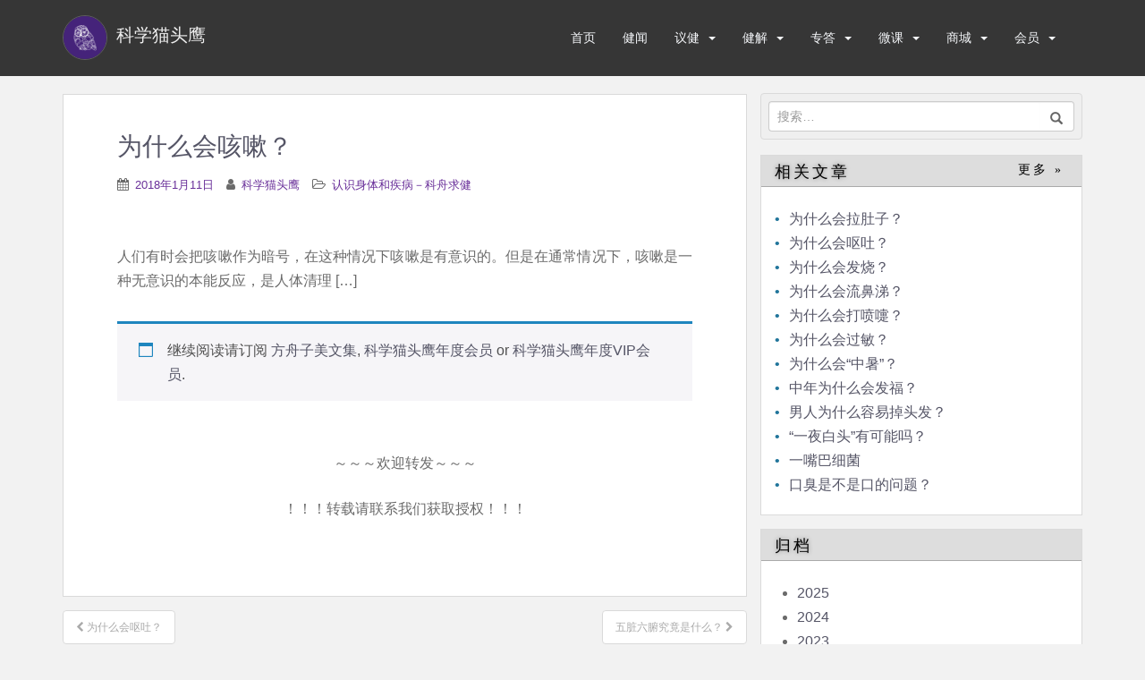

--- FILE ---
content_type: text/css
request_url: https://sciowl.us/wp-content/themes/sciowl/style.css?ozv=11e2rx6aab10&ver=6.7.2
body_size: 11175
content:
/*
Theme Name: Sciowl
Theme URI: http://colorlib.com/wp/themes/sparkling
Author: Colorlib
Author URI: http://colorlib.com/
Description: Sparkling is a clean minimal and responsive WordPress theme well suited for travel, health, business, finance, portfolio, design, art, photography, personal, ecommerce and any other creative websites and blogs. Developed using Bootstrap 3 that makes it mobile and tablets friendly. Theme comes with full-screen slider, social icon integration, author bio, popular posts widget and improved category widget. Sparkling incorporates latest web standards such as HTML5 and CSS3 and is SEO friendly thanks to its clean structure and codebase. It has dozens of Theme Options based on WordPress Customizer to change theme layout, colors, fonts, slider settings and much more. Theme is also translation and multilingual ready, compatible with WPML and is available in Spanish, French, Dutch, Polish, Russian, German, Brazilian Portuguese, Portuguese (Portugal), Persian (Iranian language), Romanian, Turkish, Bulgarian, Japanese, Lithuanian, Czech, Ukrainian, Traditional Chinese, Simplified Chinese, Indonesian, Estonian, Spanish (Argentina), Hungarian and Italian. Sparkling is a free WordPress theme with premium functionality and design. Theme is ecommerce ready thanks to its WooCommerce integration. Now theme is optimized to work with bbPress, Contact Form 7, Jetpack, WooCommerce and other popular free and premium plugins. Lately we introduced a sticky/fixed navigation that you can enable or disable via WordPress Customizer.
Version: 2.3.5
License: GNU General Public License v2 or later
License URI: http://www.gnu.org/licenses/gpl-2.0.html
Text Domain: sparkling
Domain Path: /languages/
Tags: grid-layout, footer-widgets, blog, education, entertainment, food-and-drink, news, photography, portfolio, e-commerce


This theme, like WordPress, is licensed under the GPL.

sparkling is based on Underscores http://underscores.me/, (C) 2012-2015 Automattic, Inc.

*/

/* Table of content
-----------------------------------------------
1. Global
2. Content
3. Post styling
4. Singe Post/Page Pagination
5. Media
6. Widgets
7. Buttons
8. Infinite Scroll
8. Custom Styles
9. Navigation
10. Comments
11. Attachment styling
12. Gallery
13. Footer
14. Social icons
15. Call For Action
*/

/* =Global
----------------------------------------------- */
body {
  color: #6B6B6B;
  background-color: #F2F2F2;
  word-wrap: break-word;
  font-family: 'Open Sans', sans-serif;
  line-height: 1.7;
  font-size: 16px;
}

a {
  color: #6F39B3;
  text-decoration: none;
  -webkit-transition: all 0.3s;
     -moz-transition: all 0.3s;
       -o-transition: all 0.3s;
          transition: all 0.3s;
}

a:hover,
a:focus {
  color: #DADADA;
  text-decoration: none;
}

a:focus {
  outline: thin dotted;
  outline: 5px auto -webkit-focus-ring-color;
  outline-offset: -2px;
}

pre {
  width: 100%; /* specify width */
  white-space: pre-wrap; /* CSS3 browsers */
  white-space: -moz-pre-wrap !important; /* 1999+ Mozilla */
  white-space: -pre-wrap; /* Opera 4 thru 6 */
  white-space: -o-pre-wrap; /* Opera 7 and up */
  word-wrap: break-word; /* IE 5.5+ and up */
}

h1, h2, h3, h4, h5, h6, .h1, .h2, .h3, .h4, .h5, .h6 {
  color: #6F39B3;
  font-weight: 500;
  font-family: 'Microsoft Yahei', serif;
}

h1,
.h1 {
  font-size: 16px;
  font-weight: normal;
}

h2,
.h2 {
  font-size: 24px;
}

h3,
.h3 {
  font-size: 20px;
}

h4,
.h4 {
  font-size: 16px;
}

h5,
.h5 {
  font-size: 14px;
}

h6,
.h6 {
  font-size: 13px;
}

p{
  text-align: justify;
  text-align-last: left;
  margin-top: 0;
}

img {
  height: auto; /* Make sure images are scaled correctly. */
  max-width: 100%; /* Adhere to container width. */
}
button,
input,
select,
textarea {
  font-size: 100%; /* Corrects font size not being inherited in all browsers */
  margin: 0; /* Addresses margins set differently in IE6/7, F3/4, S5, Chrome */
  vertical-align: baseline; /* Improves appearance and consistency in all browsers */
}

input[type="checkbox"],
input[type="radio"] {
  padding: 0; /* Addresses excess padding in IE8/9 */
}
input[type="search"] {
  -webkit-appearance: textfield; /* Addresses appearance set to searchfield in S5, Chrome */
  -webkit-box-sizing: content-box; /* Addresses box sizing set to border-box in S5, Chrome (include -moz to future-proof) */
  -moz-box-sizing:  content-box;
  box-sizing:     content-box;
}
input[type="search"]::-webkit-search-decoration { /* Corrects inner padding displayed oddly in S5, Chrome on OSX */
  -webkit-appearance: none;
}
button::-moz-focus-inner,
input::-moz-focus-inner { /* Corrects inner padding and border displayed oddly in FF3/4 www.sitepen.com/blog/2008/05/14/the-devils-in-the-details-fixing-dojos-toolbar-buttons/ */
  border: 0;
  padding: 0;
}
input[type="text"],
input[type="email"],
input[type="tel"],
input[type="url"],
input[type="password"],
input[type="search"],
textarea {
  color: #666;
  border: 1px solid #E8E8E8;
  border-radius: 3px;
}
input[type="text"]:focus,
input[type="email"]:focus,
input[type="tel"]:focus,
input[type="url"]:focus,
input[type="password"]:focus,
input[type="search"]:focus,
textarea:focus {
  color: #111;
}
input[type="text"],
input[type="email"],
input[type="tel"],
input[type="url"],
input[type="password"],
input[type="search"] {
  padding: 3px;
}
textarea {
  overflow: auto; /* Removes default vertical scrollbar in IE6/7/8/9 */
  padding-left: 3px;
  vertical-align: top; /* Improves readability and alignment in all browsers */
  width: 100%;
}


/* Alignment */
.alignleft {
  display: inline;
  float: left;
  margin-right: 1.8em;
}

.category-313 .entry-content .alignleft {
  margin-right: 3.4rem;
  margin-bottom: 1.2rem;
  margin-top: 1rem;
}

.category-313 .entry-content p.strongjz:first-of-type {
  padding-top: 0;
}

.category-313 .entry-content p.strongjz::before {
  content: "§ ";
  font-weight: bold;
}

.category-313 .entry-content p.strongjz::after {
}

@media (max-width: 768px) {
  .category-313 .alignleft {
    float: none;
    display: block;
    text-align: center;
    margin: 2rem auto 3rem auto;
  }

}

.alignright {
  display: inline;
  float: right;
  margin-left: 1.5em;
}
.aligncenter {
  clear: both;
  display: block;
  margin: 0 auto;
}

/* Layout */
.side-pull-left .main-content-inner{
    float: left;
    padding-right: 0;
}
.side-pull-right .main-content-inner{
    float: right;
}
.no-sidebar #secondary, .full-width #secondary{
    display: none;
}
.no-sidebar .main-content-inner{
    float: none;
    margin: 0 auto;
}
.full-width .main-content-inner{
    width: 100%;
}
/* Text meant only for screen readers */
.screen-reader-text {
  clip: rect(1px, 1px, 1px, 1px);
  position: absolute !important;
}

.screen-reader-text:hover,
.screen-reader-text:active,
.screen-reader-text:focus {
  background-color: #f1f1f1;
  border-radius: 3px;
  box-shadow: 0 0 2px 2px rgba(0, 0, 0, 0.6);
  clip: auto !important;
  color: #21759b;
  display: block;
  font-size: 14px;
  font-weight: bold;
  height: auto;
  left: 5px;
  line-height: normal;
  padding: 15px 23px 14px;
  text-decoration: none;
  top: 5px;
  width: auto;
  z-index: 100000; /* Above WP toolbar */
}

/* Clearing floats */
.clear:before,
.clear:after,
.gallery:before,
.gallery:after,
.entry-content:before,
.entry-content:after,
.comment-content:before,
.comment-content:after,
.site-header:before,
.site-header:after,
.site-content:before,
.site-content:after,
.site-footer:before,
.site-footer:after,
.home-widget-area:before {
  content: '';
  display: table;
}

.clear:after,
.entry-content:after,
.gallery:after,
.comment-content:after,
.site-header:after,
.site-content:after,
.site-footer:after,
.home-widget-area:before {
  clear: both;
}

/* =Content
----------------------------------------------- */

.sticky {
}
.hentry {
  margin: 0;
}
.byline,
.updated {
  display: none;
}
.single .byline,
.group-blog .byline {
  display: inline;
  margin-right: 0;
}
.page-content,
.entry-content,
.entry-summary {
  margin: 0 20px 15px 20px;
}
.entry-content p{
/*  text-indent: 2em; */
  padding-top: 10px;
  margin-bottom: 0;
}

.entry-content.single-content p{
  padding-top: 24px;
}

.page-links {
  clear: both;
  margin: 0 0 1.5em;
}
.main-content-area {
  margin-top: 17px;
  margin-bottom: 0;
}
/* =Post styling
----------------------------------------------- */
.entry-meta a {
  font-size: 13px;
  color: #6B6B6B;
}
.entry-meta {
  margin: 0 20px 10px 20px;
}
.page-header{
  margin-bottom: 0;
}
footer.entry-meta {
  margin-bottom: 0;
}
.page-header {
  margin-top: 0;
  border-bottom: 0;
  padding-bottom: 0;
}
.entry-meta .fa {
  font-size: 14px;
  margin-right: 3px;
}
.entry-meta span {
  margin-right: 10px;
}
.entry-title {
  color: #444;
  font-size: 20px;
  margin-bottom: 30px;
}
.entry-title a {
  color: #444;
}
.entry-title a:hover {
  color: #6F39B3;
}
.btn.btn-default.read-more,
a.more-link {
  float: right;
  margin-top: 0px;
  font-size: 14px;
  padding: 0 13px;
  line-height: 26px;
  border-radius: 40px;
}
.search .entry-summary > p:last-child:after {
  content: "";
  display: block;
  clear: both;
}
hr.section-divider {
  border-color: #E8E8E8;
  margin-top: 50px;
  margin-bottom: 50px;
}
/* author */
.author-bio {
  clear: both;
  width: 100%;
  padding-top: 35px;
  padding-bottom: 35px;
}
.author-bio .avatar {
  float: left;
}
.author-bio-content h4 {
  font-size: 14px;
  margin-top: 0;
}
.author-bio .author-bio-content {
  margin-left: 74px;
}
.secondary-content-box {
  padding-top: 0;
  padding-bottom: 0;
}
.single-view,
.blog-item-wrap {
  margin-bottom: 15px;
}
.post-inner-content {
  padding: 0;
  background-color: #fff;
  border: 1px solid #dadada;
  border-top: none;
}
body.archive .post-inner-content,
body.blog .post-inner-content,
.post-inner-content:first-child {
  border-top: 1px solid #dadada;;
}
.entry-title {
  margin: 20px 20px 10px 20px;
  line-height: 26px;
}
.entry_single{
  padding: 22px 20px 20px 40px;
  line-height: 32px;
  text-align: left;
  font-size: 28px;
  font-weight: bold;
}
.says {
  display: none;
}
.comment-author .fn,
.author-bio h4,
.comment-reply-title {
  text-transform: uppercase;
  font-weight: 500;
}
#bbp-single-user-details #bbp-user-avatar img.avatar {
  position: relative;
  left: 0;
  top: 0;
}

.theme_img{
  display: block;
  clear: both;
  text-align: center;
  margin-bottom: 0;
}

.theme_img img{
  width: 100%;
}

/* =Singe Post/Page Pagination
----------------------------------------------- */
.page-links span {
  display: inline-block;
  color: #fff;
  background-color: #6F39B3;
  border-radius: 4px;
  padding: 2px 10px;
  margin-left: 2px;
}
.page-links a span {
  background-color: inherit;
  border: 1px solid #E8E8E8;
  color: #6F39B3;
  -webkit-transition: all 0.5s;
     -moz-transition: all 0.5s;
       -o-transition: all 0.5s;
          transition: all 0.5s;
}
.page-links a:hover span {
  background-color: #6F39B3;
  border: 1px solid #6F39B3;
  color: #fff;
}
.pagination .fa-chevron-left,
.pagination .fa-chevron-right {
  font-size: 12px;
}
.pagination li a {
  color: #6F39B3;
}
.pagination li:hover a {
  color: #6F39B3;
}
.pagination>.active>a,
.pagination>.active>span,
.pagination>.active>a:hover,
.pagination>.active>span:hover,
.pagination>.active>a:focus,
.pagination>.active>span:focus {
  color: #FFF;
  background-color: #6F39B3;
  border-color: #6F39B3;
}
.pagination>li>a,
.pagination>li>span {
  padding: 9px 14px;
  border-color: #dadada;
}
.bottom-pagination {
  text-align: center;
}

/* =Asides
----------------------------------------------- */

.blog .format-aside .entry-title,
.archive .format-aside .entry-title {
  display: none;
}

/* =Media
----------------------------------------------- */

.page-content img.wp-smiley,
.entry-content img.wp-smiley,
.comment-content img.wp-smiley {
  border: none;
  margin-bottom: 0;
  margin-top: 0;
  padding: 0;
}
.single-featured {
  -webkit-transition: opacity 0.3s linear;
     -moz-transition: opacity 0.3s linear;
       -o-transition: opacity 0.3s linear;
          transition: opacity 0.3s linear;
  display: block;
  margin: auto;
}
.single-featured:hover {
  opacity: 0.8;
}
.wp-caption {
  border: 1px solid #ccc;
  margin-bottom: 1.5em;
  max-width: 100%;
}
.wp-caption img[class*="wp-image-"] {
  display: block;
}
.wp-caption-text {
  text-align: center;
}
.wp-caption .wp-caption-text {
  margin: 0.8075em 0;
}

/* Make sure embeds and iframes fit their containers */
embed,
iframe,
object {
  max-width: 100%;
}

/* =Widgets
----------------------------------------------- */

/* Make sure select elements fit in widgets */
.widget select {
  max-width: 100%;
}
/* Search widget */
.widget_search .search-submit {
  display: none;
}
.widget ul li {
  list-style: none;
  border-bottom: 1px solid #F2F2F2;
  margin-bottom: 10px;
  padding-bottom: 10px;
}
.widget_nav_menu ul li {
  padding-bottom: 0;
  margin-bottom: 0;
  border-bottom: 0 none;
}
.widget_nav_menu ul li a {
  border-bottom: 1px solid #F2F2F2;
  padding-top: 10px;
  padding-bottom: 10px;
  display: block;
}
.widget_nav_menu ul.sub-menu a {
  padding-left: 10px;
  border-left: 1px solid #F2F2F2;
}
.widget ul {
  padding: 0;
  line-height: 18px;
  font-size: 14px;
}
.widget ul.nav.nav-tabs {
  padding: 0;
}
#secondary .widget {
  margin-bottom: 50px;
  color: #C1C0C0;
  overflow: hidden;
}
#secondary .widget:last-child {
  margin-bottom: 0px;
}
.tab-content ul li {
  list-style: none;
}
#secondary .widget_archive ul li:before,
#secondary .widget_categories ul li:before,
#secondary .widget_recent_comments ul li:before {
  font-family: fontawesome;
  margin-right: 10px;
}
#secondary .widget_archive ul li:before {
  content: '\f073';
}
#secondary .widget_categories ul li:before {
  content: '\f115';
}
#secondary .widget_recent_comments ul li:before {
  content: '\f0e5';
}
.well {
  background-color: #fff;
  padding: 0;
  border: 1px solid #DADADA;
  overflow: hidden;
  clear: both;
  border-radius: 0;
}
#secondary .widget > h3 {
  font-size: 14px;
  text-transform: uppercase;
  margin-bottom: 25px;
  margin-top: 0;
  color: #636467;
}
#secondary .widget a {
  color: #C1C0C0;
}
#secondary .widget a:hover {
  color: #6F39B3;
}
.widget ul ul {
  padding: 20px 10px 0 10px;
}
.widget ul ul.sub-menu {
  padding: 0 0 0 10px;
}
.widget #social ul li {
    border-bottom: 0;
}
.not-found-widget {
  margin-top: 30px;
}
@media (max-width: 767px) {
    #secondary {
        clear: both;
    }
}

/* Custom Category Widget */
.cats-widget ul li span {
  float: right;
}
/* Recent Post widgets */
.popular-posts-wrapper:after {
  content: "";
  display: block;
  clear: both;
}
.popular-posts-wrapper .post {
  float: left;
  clear: both;
  margin-bottom: 20px;
}
.popular-posts-wrapper .post .post-image {
  width: 60px;
  height: 60px;
  float: left;
  display: block;
  border-radius: 4px;
  -webkit-border-radius: 4px;
  background-color: #DADADA;
  background-position: center center;
  background-repeat: no-repeat;
  overflow: hidden;
}
.popular-posts-wrapper .post .post-image img {
  border-radius: 4px;
  opacity: 1;
  -webkit-transition: opacity  0.5s;
     -moz-transition: opacity  0.5s;
       -o-transition: opacity  0.5s;
          transition: opacity  0.5s;
}
.popular-posts-wrapper .post .post-image img:hover {
  opacity: 0.6 !important;
}
.popular-posts-wrapper .post .post-content {
  margin-left: 80px;
}
.widget .post-content > span {
  display: block;
}
#secondary .widget .post-content a {
  color: #6F39B3;
}
#secondary .widget .post-content a:hover {
  color: #DADADA;
}
.widget .post-content span {
    font-size: 12px;
}
.tagcloud {
  margin-top: 25px;
}
.tagcloud a {
  padding: 6px 7px;
  margin-right: 0;
  margin-bottom: 4px;
  line-height: 100%;
  display: inline-block;
  color: #FFF !important;
  background-color: #DADADA;
  border-radius: 3px;
  -webkit-border-radius: 3px;
  font-size: 12px !important;
}
.tagcloud a:hover {
  background-color: #6F39B3;
  border-color: #6F39B3;
}

/* =Buttons
----------------------------------------------- */
.btn-default, .label-default, .woocommerce #respond input#submit,
.woocommerce a.button, .woocommerce button.button, .woocommerce input.button,
.woocommerce #respond input#submit.alt, .woocommerce a.button.alt,
.woocommerce button.button.alt, .woocommerce input.button.alt,
a.more-link {
  background-color: #6F39B3;
  border-color: #6F39B3;
  -webkit-transition: background-color 0.3s linear;
     -moz-transition: background-color 0.3s linear;
       -o-transition: background-color 0.3s linear;
          transition: background-color 0.3s linear;
}
.btn-default:hover,
.label-default[href]:hover,
.label-default[href]:focus,
.btn-default:hover, .btn-default:focus,
.btn-default:active,
.btn-default.active,
#image-navigation .nav-previous a:hover,
#image-navigation .nav-next a:hover, .woocommerce #respond input#submit:hover,
.woocommerce #respond input#submit.alt:hover, .woocommerce a.button:hover, .woocommerce button.button:hover, .woocommerce input.button:hover,
.woocommerce a.button.alt:hover, .woocommerce button.button.alt:hover, .woocommerce input.button.alt:hover,
a.more-link:hover {
  background-color: #363636;
  border-color: #363636;
  color: #FFF;
}
.btn.btn-default, .woocommerce #respond input#submit, .woocommerce a.button,
.woocommerce button.button, .woocommerce input.button,
a.more-link {
  color: #FFF;
  text-transform: uppercase;
}
.input-group-btn:last-child>.btn {
  margin-left: 0;
}
#logo{
  margin-top: 6px;
}
#logo img{
  width: 50px;
  height: 50px;
  border-radius: 80px;
  border: rgba(255,255,255,.2) 1px solid;
  margin: 4px 10px 4px 0;
}
#logo span.site-name{
  font-size: 20px;
  font-family: "Microsoft Yahei";
}
button, .button {
  background-color: #6F39B3;
  border: none;
  text-transform: uppercase;
  -webkit-border-radius: 4px;
  border-radius: 4px;
  color: #fff;
  font-size: 12px;
  padding: 5px 12px;
  -webkit-transition: background-color 0.3s linear;
     -moz-transition: background-color 0.3s linear;
       -o-transition: background-color 0.3s linear;
          transition: background-color 0.3s linear;
}
button:hover, .button:hover {
  background-color: #363636;
}
#subscription-toggle {
    float: right;
}
/* =Infinite Scroll
----------------------------------------------- */

/* Globally hidden elements when Infinite Scroll is supported and in use. */
.infinite-scroll .pagination, /* Older / Newer Posts Navigation (always hidden) */
.infinite-scroll.neverending .site-footer { /* Theme Footer (when set to scrolling) */
  display: none;
}

/* When Infinite Scroll has reached its end we need to re-display elements that were hidden (via .neverending) before */
.infinity-end.neverending .site-footer {
  display: block;
}
#infinite-handle span {
  display: block;
  text-align: center;
  text-transform: uppercase;
  margin-bottom: 10px;
  border-radius: 4px;
  padding: 20px;
  background: transparent;
  border: 1px solid #DADADA;
  background: #fff;
  color: #6F39B3;
  -webkit-transition: all 0.5s;
     -moz-transition: all 0.5s;
       -o-transition: all 0.5s;
          transition: all 0.5s;
}
#infinite-handle span:hover {
  background-color: #6F39B3;
  color: #fff;
}
/* =Custom Styles
----------------------------------------------- */
#logo .site-name {
  font-weight: normal;
  margin: 0;
}
#logo .site-name.hide-site-name {
  display: none;
}
.site-branding {
  margin-top: 20px;
  margin-bottom: 20px;
}
.site-description {
  color: #777;
  font-weight: 200;
  font-size: 16px;
}
.page-template-page-homepage-php .carousel {
  margin-top: -20px;
  margin-bottom: 20px;
}

@media (max-width: 768px) {
  .pull-right {
    float: none !important;
  }
  .pull-left {
    float: none !important;
  }
  .flex-caption {
    display: none;
  }
}

/* =Navigation
----------------------------------------------- */

.post-navigation a,
.page-numbers,
.pagination .prev,
.pagination .next {
  border: 1px solid #DADADA;
  background-color: #FFF;
  padding: 8px 14px;
  font-size: 12px;
  border-radius: 4px;
  margin: 0 0 1.5em;
  overflow: hidden;
}
.post-navigation a {
  display: block;
}
.post-navigation a:hover,
.pagination .prev:hover
.pagination .next:hover {
  color: #FFF;
  background: #6F39B3;
  text-decoration: none;
}
.pagination {
  text-transform: uppercase;
  display: block;
}
.post-navigation .nav-previous,
.pagination .prev {
  float: left;
}
.post-navigation .nav-next,
.pagination .next {
  float: right;
  text-align: right;
}
.more-link {
  float: right;
  margin: 10px 0;
}
.single .nav-links {
    margin-top: 30px;
}
.nav>li>a {
  text-transform: uppercase;
}
.navbar.navbar-default {
  background-color: #363636;
  font-family: 'Microsoft Yahei', 'Open Sans', serif;
  margin-bottom: 0;
  font-weight: 500;
}
.navbar-default .navbar-nav > li > a {
  color: #F5F7FA;
  line-height: 40px;
  text-transform: uppercase;
  font-size: 14px;
}
.navbar > .container .navbar-brand {
  color: #DADADA;
  font-size: 20px;
  margin: 10px 0;
  font-family: 'Microsoft Yahei', serif;
}
.navbar-default .navbar-nav > .open > a,
.navbar-default .navbar-nav > .open > a:hover,
.navbar-default .navbar-nav > .open > a:focus {
  border-right: none;
  border-left: none;
}
.navbar {
  border-radius: 0;
}
.navbar-default {
  border: none;
}
.navbar-default .navbar-nav > .active > a,
.navbar-default .navbar-nav > .active > .caret,
.navbar-default .navbar-nav > .active > a:hover,
.navbar-default .navbar-nav > .active > a:focus,
.navbar-default .navbar-nav > li > a:hover,
.navbar-default .navbar-nav > li:hover > a,
.navbar-default .navbar-nav > li > a:focus,
.navbar-default .navbar-nav > .open > a,
.navbar-default .navbar-nav > .open > a:hover,
.navbar-default .navbar-nav > .open > a:focus {
  color: #BA84CF;
  background-color: transparent;
}
.navbar-default .navbar-nav .dropdown-menu > li:hover,
.navbar-default .navbar-nav .dropdown-menu > li:focus {
  color: #fff;
  /*background-color: transparent;*/
  background-color: #BA84CF;
}
.dropdown-menu>li>a:focus,
.dropdown-menu>li>a:hover,
.dropdown-menu>li:hover>a,
.dropdown-menu>li:hover>.caret {
  background-color: transparent;
  color: #fff;
}
.dropdown-menu>li>.caret {
  color: #636467;
}

.navbar-default .navbar-nav.sparkling-mobile-menu > li:hover > ul.dropdown-menu {
  display: none;
}
.navbar-default .navbar-nav.sparkling-mobile-menu > li.open > ul.dropdown-menu {
  display: block;
}
.navbar-default .navbar-nav.sparkling-mobile-menu > li:hover > a {
  color: #777;
}
.navbar-default .navbar-nav.sparkling-mobile-menu > li:hover > a,
.navbar-default .navbar-nav.sparkling-mobile-menu > li:hover > .caret {
    color: #fff;
}
.navbar-default .navbar-nav.sparkling-mobile-menu > li.open > a,
.navbar-default .navbar-nav.sparkling-mobile-menu > li.open > .caret {
  color: #6F39B3;
}
.dropdown-menu {
  font-size: 13px;
}
.navbar-default .navbar-nav .current-menu-ancestor a.dropdown-toggle {
  color: #6F39B3;
  background-color: transparent;
}
.navbar-default .navbar-nav .open .dropdown-menu > .active > a {
  color: #fff;
}
.search_con{
    margin-top: 19px;
}
.search_bar{
  /*background-color: rgba(111, 57, 179,.1);*/
  background-color: #efefef;
  display: block;
  clear: both;
  padding: 8px;
  border-radius: 4px;
  border: 1px solid #dadada;
}
.search_bar:after{
  content: "";
  clear: both;
  display: table;
}
.form-search{
  float: right;
}
.category_list{
  background-color: #fff;
  border: 1px rgb(218,218,218) solid;
  margin-bottom: 15px;
  padding-bottom: 10px;
}
.category_list:after{
  content: "";
  clear: both;
  display: table;
}

.category_list li.cat-item{
  list-style: none;
}

.category_list h2{
  font-size: 18px;
  font-weight: normal;
  background-color: #ddd;
  border-bottom: 1px solid #aaa;
  color: #000;
  margin: 0 0 15px 0;
  padding: 2px 0 0 15px;
  line-height: 32px;
  position: relative;
  text-shadow: 0 0 5px rgba(0, 0, 0, 0.4);
  letter-spacing: 3px;
}

.category_more{
  position: absolute;
  right: 20px;
  top: 0;
  font-size: 14px;
  text-shadow: none;
}

.first_txt{
  position: absolute;
  left: 15px;
  right: 15px;
  bottom: 0;
  background-color: rgba(0, 0, 0, 0.4);
  color: #fff;
  z-index: 99999999999;
  padding: 6px 10px;
  text-align: justify;
  text-align-last: left;
  font-size: 14px;
}

.first_txt:hover{
  background-color: rgba(0, 0, 0, 0.6);
}

.fa_img{
  padding-bottom: 10px;
}

.fa_img:after{
  content: "";
  clear: both;
  display: table;
}

ul.nl{
  padding-left: 0;
  padding-top: 0;
}

ul.nl li{
  height: 27px;
  overflow: hidden;
}

ul.nl li a:before{
  color: #21759b;
  margin-right: 10px;
}

.social_media:after{
  content: "";
  clear: both;
  display: table;
}

.product_list{
  padding: 0 15px 10px 15px;
  border-bottom: 1px solid rgb(218,218,218);
  text-align: center;
}

.product_list h3{
  text-align: left;
}

.product_list img{
  width: auto;
  max-height: 235px;
}

.product_list h3 a{
  font-weight: normal;
  font-size: 16px;
}

.products{
  padding-bottom: 0;
  border-bottom: none;
}

.product_list p{
  font-size: 14px;
  padding: 10px 0 0 0;
  line-height: 22px;
  text-align: justify;
  text-align-last: left;
}

.archive_header{
  border-bottom: 0;
  margin-bottom: 0;
  padding-bottom: 0;
}

.archive_header h2{
  margin-bottom: 0;
  /* border-bottom: 0; */
}

.archive_list{
  display: block;
  clear: both;
}

.archive_left{
  padding: 0;
}

.page_main{
  margin-bottom: 15px;
}

.archive_list:after{
  content: "";
  clear: both;
  display: table;
}

.single-content{
  margin: 30px 60px 60px 60px;
}

.single-meta{
  margin: -30px 20px 10px 60px;
}

.list_inner{
  padding: 0 15px;
}

@media (min-width: 769px) {
  .dropdown-menu .caret {
    border-top: 4px solid transparent;
    border-bottom: 4px solid transparent;
  
    border-left: 4px dashed;
    float: right;
    top: 7px;
    position: relative;
  }
  .dropdown-menu>li>a {
    display: inline-block;
  }
}
@media (max-width: 767px) {
  .navbar-default .navbar-nav .open .dropdown-menu>.active>a,
  .navbar-default .navbar-nav .open .dropdown-menu>.active>a:focus,
  .navbar-default .navbar-nav .open .dropdown-menu>.active>a:hover {
    background-color: transparent;
  }
  .navbar-default .navbar-nav .open .dropdown-menu>li>a {
    display: inline-block;
    background-color: transparent;
    color: #fff;
  }
  .navbar-default .navbar-nav .open .dropdown-menu > .active > a,
  .navbar-default .navbar-nav .dropdown-menu > li.active > .caret,
  .navbar-default .navbar-nav .dropdown-menu > li.open > a  {
    color: #fff;
  }
  .side-pull-left .main-content-inner{
    float: left;
    padding-right: 15px;
}
  #logo{
    margin-top: 0;
  }
  #logo img{
    width: 40px;
    height: 40px;
    border-radius: 60px;
    border: rgba(255,255,255,.2) 1px solid;
    margin: 4px 10px 4px 0;
  }
  #logo span.site-name{
    font-size: 16px;
    font-family: "Microsoft Yahei";
  }
  .form-search{
    width: 100%;
  }
  .navbar-default .navbar-nav > li:hover > a,
  .navbar-default .navbar-nav > li:hover > .caret,
  .dropdown-menu>li>.caret {
    color: #fff;

  }
  .navbar-default .navbar-nav li.open > a,
  .navbar-default .navbar-nav li.open > .caret {
    color: #fff;
  }
  .site-navigation-inner .dropdown-menu > .active,
  .navbar-default .navbar-nav .dropdown-menu > li:hover,
  .navbar-default .navbar-nav .dropdown-menu > li:focus {
    background-color: transparent;
  }
  .dropdown-menu > li.dropdown.open {
    padding-bottom: 0;
  }
  ul.nl{
    padding-top: 20px;
  }  
  .copyright {    
    padding-top: 20px;
  }
  .single-content{
    margin: 0 20px 15px 20px;
  }
  .single-meta{
    margin: 0 20px 10px 20px;
  }
  .entry-content p{
    text-indent: 0;
    padding-top: 6px;
    margin-bottom: 0;
  }
}

@media (min-width: 1024px) {
  ul.nav li.dropdown:hover > ul.dropdown-menu {
    display: block;
  }
}
.nav .open > a, .nav .open > a:hover, .nav .open > a:focus {
  /*border-left: 1px solid rgba(0, 0, 0, 0.1);*/
}
.dropdown-menu > li > a {
  color: #636467;
  padding: 0;
}
.dropdown-menu > li {
  padding: 10px 15px;
}
.dropdown-menu,
.dropdown-menu > .active > a,
.dropdown-menu > .active > a:hover,
.dropdown-menu > .active > a:focus {
  border: none;
}
.dropdown-menu > .active {
  background-color: #6F39B3;
  color: #fff;
}
.dropdown-menu>.active>a, .dropdown-menu>.active>a:focus, .dropdown-menu>.active>a:hover,
.dropdown-menu>.active>.caret {
  color: #fff;
  background-color: transparent;
}
.dropdown-menu .divider {
  background-color: rgba(0, 0, 0, 0.1);
}
.dropdown-menu ul.dropdown-menu {
    top: -2px;
    left: 100%;
    border-radius: 0;
    padding: 0;
}
.navbar-nav > li > .dropdown-menu {
  padding: 0;
}
.navbar-nav > li {
  padding: 15px;
  color: #F5F7FA;
}
.navbar-nav > li > a {
  padding: 0;
  display: inline-block;
}
.navbar-nav > li > .caret {
  margin-left: 10px;
  -webkit-transition: all 0.3s;
    -moz-transition: all 0.3s;
    -o-transition: all 0.3s;
    transition: all 0.3s;
}
.navbar-nav > li:hover > .caret {
  color: #6F39B3;
}
.navbar-default .navbar-toggle:hover,
.navbar-default .navbar-toggle:focus {
  background-color: transparent;
}
.nav.navbar-nav {
  float: right;
}
@media (max-width: 767px) {
  .nav.navbar-nav {
    float: none;
  }
  .navbar > .container .navbar-brand {
    margin: 0;
  }
  .navbar-nav > li{
    padding: 0;
  }
  .navbar-default .navbar-nav > li > a {
    line-height: 20px;
    padding-top: 10px;
    padding-bottom: 10px;
  }
}
.navigation .wp-pagenavi-pagination a{
  border-radius: 0;
  margin-bottom: 0;
}
.navigation .wp-pagenavi-pagination span{
  font-size: 12px;
}
.navigation .wp-pagenavi-pagination span.current,
.navigation .wp-pagenavi-pagination a:hover {
  background-color: #6F39B3;
  border-color: #6F39B3;
  color: #FFF;
  text-decoration: none;
}
.pagination>li>a,
.pagination>li>span,
.pagination>li>a:focus,
.pagination>li>a:hover,
.pagination>li>span:focus,
.pagination>li>span:hover {
  color: #6F39B3;
}
.nav-links {
  text-align: center;
}


/* =Comments
----------------------------------------------- */

.comment-content a {
  word-wrap: break-word;
}
.bypostauthor {
}
#respond {
  background-color: transparent !important;
  box-shadow: none !important;
  padding: 0px !important;
}
#respond > p, #respond p.comment-notes, p.logged-in-as {
  margin-bottom: 10px;
}

p.logged-in-as {
  padding-bottom: 0px;
}
.comment-list {
  margin-bottom: 40px !important;
  margin-left: 0px !important;
  padding-left: 0;
}
.comment-list,
.comment-list .children {
    list-style: none;
}
.comment .comment-body {
  background-color: #ffffff;
  margin: 0;
  overflow: hidden;
  padding: 25px;
  margin-top: 2em;
  padding-left: 100px;
  position: relative;
  border: 1px solid #E8E8E8;
  border-bottom: 1px solid #DADADA;
  border-radius: 4px;
}
.comment-list .children {
  margin-left: 0px!important;
  padding-left: 40px;
  border-left: 1px solid #DADADA;
  background-repeat: no-repeat;
  background-position: left 20px;
}
.comment-list li.comment > div img.avatar {
  position: absolute;
  left: 29px;
  top: 29px;
}
#comment-form-title {
  font-size: 24px;
  padding-bottom: 10px;
}
.comment-author.vcard {
  font-size: 12px;
}
.vcard .avatar {
  position: absolute;
  left: 20px;
  top: 29px;
  border-radius: 2px;
}
.comment-metadata {
  font-size: 11px;
  line-height: 16px;
  margin-bottom: 10px;
}
.comment-reply-link {
  float: right;
}
.form-allowed-tags code {
  word-wrap: break-word;
  white-space: inherit;
}
.comment-respond label {
  display: block;
  font-weight: normal;
}
.comment-respond .required {
  color: #C7254E;
}
#submit {
  font-size: 12px;
}
.comment-navigation,
.single .nav-links {
  overflow: hidden;
  margin-top: 15px;
}
.comment-reply-title {
  font-size: 14px;
}
.comment-reply-link {
  background: #C1C0C0;
  border: #C1C0C0;
  font-size: 10px;
  text-transform: uppercase;
}

@media(max-width:767px){
  .post-inner-content {
    padding: 0;
  }
  .comment-list .children {
    padding-left: 10px;
  }
}
/* =Attachment styling
----------------------------------------------- */
#image-navigation .nav-previous a,
#image-navigation .nav-next a{
  padding: 5px 20px;
  border: 1px solid #E8E8E8;
  border-radius: 4px;
  display: block;
}
#image-navigation .nav-previous a:hover,
#image-navigation .nav-next a:hover{
  background-color: #6F39B3;
  color: #fff;
}
#image-navigation .nav-previous,
#image-navigation .nav-next {
  margin: 10px 0;
}
#image-navigation .nav-previous a {
  float: left;
}
#image-navigation .nav-next a {
  float: right;
}

/* =Gallery
-------------------------------------------------------------- */
.gallery {
  margin-bottom: 20px;
}
.gallery-item {
  float: left;
  margin: 0 4px 4px 0;
  overflow: hidden;
  position: relative;
}
.gallery-columns-1 .gallery-item {
  max-width: 100%;
}
.gallery-columns-2 .gallery-item {
  max-width: 48%;
  max-width: -webkit-calc(50% - 4px);
  max-width:         calc(50% - 4px);
}
.gallery-columns-3 .gallery-item {
  max-width: 32%;
  max-width: -webkit-calc(33.3% - 4px);
  max-width:         calc(33.3% - 4px);
}
.gallery-columns-4 .gallery-item {
  max-width: 23%;
  max-width: -webkit-calc(25% - 4px);
  max-width:         calc(25% - 4px);
}
.gallery-columns-5 .gallery-item {
  max-width: 19%;
  max-width: -webkit-calc(20% - 4px);
  max-width:         calc(20% - 4px);
}
.gallery-columns-6 .gallery-item {
  max-width: 15%;
  max-width: -webkit-calc(16.7% - 4px);
  max-width:         calc(16.7% - 4px);
}
.gallery-columns-7 .gallery-item {
  max-width: 13%;
  max-width: -webkit-calc(14.28% - 4px);
  max-width:         calc(14.28% - 4px);
}
.gallery-columns-8 .gallery-item {
  max-width: 11%;
  max-width: -webkit-calc(12.5% - 4px);
  max-width:         calc(12.5% - 4px);
}
.gallery-columns-9 .gallery-item {
  max-width: 9%;
  max-width: -webkit-calc(11.1% - 4px);
  max-width:         calc(11.1% - 4px);
}
.gallery-columns-1 .gallery-item:nth-of-type(1n),
.gallery-columns-2 .gallery-item:nth-of-type(2n),
.gallery-columns-3 .gallery-item:nth-of-type(3n),
.gallery-columns-4 .gallery-item:nth-of-type(4n),
.gallery-columns-5 .gallery-item:nth-of-type(5n),
.gallery-columns-6 .gallery-item:nth-of-type(6n),
.gallery-columns-7 .gallery-item:nth-of-type(7n),
.gallery-columns-8 .gallery-item:nth-of-type(8n),
.gallery-columns-9 .gallery-item:nth-of-type(9n) {
  margin-right: 0;
}
.gallery-columns-1.gallery-size-medium figure.gallery-item:nth-of-type(1n+1),
.gallery-columns-1.gallery-size-thumbnail figure.gallery-item:nth-of-type(1n+1),
.gallery-columns-2.gallery-size-thumbnail figure.gallery-item:nth-of-type(2n+1),
.gallery-columns-3.gallery-size-thumbnail figure.gallery-item:nth-of-type(3n+1) {
  clear: left;
}
.gallery-caption {
  background-color: rgba(0, 0, 0, 0.7);
  -webkit-box-sizing: border-box;
  -moz-box-sizing:    border-box;
  box-sizing:         border-box;
  color: #fff;
  font-size: 12px;
  line-height: 1.5;
  margin: 0;
  max-height: 50%;
  opacity: 0;
  padding: 6px 8px;
  position: absolute;
  bottom: 0;
  left: 0;
  text-align: left;
  width: 100%;
}
.gallery-caption:before {
  content: "";
  height: 100%;
  min-height: 49px;
  position: absolute;
  top: 0;
  left: 0;
  width: 100%;
}
.gallery-item:hover .gallery-caption {
  opacity: 1;
}
.gallery-columns-7 .gallery-caption,
.gallery-columns-8 .gallery-caption,
.gallery-columns-9 .gallery-caption {
  display: none;
}

/* =Footer
----------------------------------------------- */

#footer-area {
  background-color: #313233;
  color: #999;
}
#footer-area a {
  color: #DADADA;
}
#footer-area .footer-widget-area {
  padding: 40px 0 20px 0;
  overflow: hidden;
}
#footer-area ul li,
#footer-area .widget_nav_menu ul li a {
  border-color:#444;
}
#footer-area .site-info nav ul li {
  border-bottom: none;
}
.widgettitle {
  font-size: 14px;
  text-transform: uppercase;
  margin-bottom: 25px;
  margin-top: 0;
  color: inherit;
}
#footer-area .widget ul li {
  list-style: none;
}
.footer-nav.nav li {
  position: relative;
  display: inline-block;
}

.footer-nav.nav {
  margin-bottom: 2px;
}
.footer-nav.nav ul {
  padding: 0;
  list-style: none;
}
.footer-widget {
  overflow: hidden;
}
.copyright {
  margin-top: 10px;
  float: right;
  text-align: right;
  padding-top: 0;
}
.copyright span{
  margin: 0 6px;
  white-space: nowrap;
}
.button_outline{
  padding: 0 5px;
  display: block;
  clear: both;
}
.button_outline:after{
  content: "";
  clear: both;
  display: table;
}
.zd_platform{
  padding: 0 2px 6px 2px;
}
.zd_platform img{
  width: 100%;
}
#colophon {
  background-color: #1F1F1F;
  padding: 10px 0 30px 0;
  border-top: 1px solid #3A3A3A;
}
.site-info a {
  color: #777;
}
.site-info a:hover {
  color: #999;
}
#footer-area a:focus,
#footer-area a:hover {
  color: #fff;
  background: transparent;
}
.site-info {
  color: #999;
  font-size: 12px;
}
.footer-nav.nav > li > a:hover {
  background-color: transparent;
}
.scroll-to-top {
  background: #363636;
  background: rgba(100, 100, 100, 0.4);
  color: #FFF;
  bottom: 4%;
  cursor: pointer;
  display: none;
  position: fixed;
  right: 20px;
  z-index: 999;
  font-size: 16px;
  text-align: center;
  line-height: 40px;
  width: 40px;
  border-radius: 4px;
  -webkit-transition: background-color 0.3s linear;
     -moz-transition: background-color 0.3s linear;
       -o-transition: background-color 0.3s linear;
          transition: background-color 0.3s linear;
}
.scroll-to-top:hover {
  background: #6F39B3;
  opacity: .8;
}
.footer-widget-area .widget {
  margin-bottom: 50px;
}
.footer-widget-area .widget_calendar table,
.footer-widget-area .widget ul,
.footer-widget-area .widget ul > li:last-child,
.footer-widget-area .popular-posts-wrapper .post:last-child {
  margin-bottom: 0;
}

.site-info .nav ul,
.site-info .nav li,
.site-info .nav > li > a {
  display: inline-block;
}
.site-info .nav a {
  padding: 10px 15px;
  text-transform: uppercase;
}

.article_media{
  display: inline-block;
  width: 19%;
  text-align: center;
  float: left;
}
.article_media img{
  width: 40px;
  height: 40px;
}

@media (max-width: 768px) {
  .site-info, .copyright {
    text-align: center;
  }
  .footer-nav.nav, .copyright {
    float: none;
  }

  .main-content-inner {
    margin-top: 0 !important;
  }

  .entry-footer {
      margin-left: 20px !important;
  }

  .entry_single {
    padding-top: 10px !important;
    padding-left: 0px !important;
    margin-bottom: 5px;
  }

  .entry-content.single-content p {
    margin-left: 0px;
  }

  .hr {
    margin-top: -35px !important;
  }

  .woocommerce-breadcrumb {
      /* display: none;*/
  }

  .woocommerce div.product {
    margin-top: 0px !important;
  }

  .product.type-product .woocommerce-product-gallery.images {
    width: 100% !important;
  }

  .page-content, .entry-content, .entry-summary {
    margin-left: 15px;
    margin-right: 15px;
    padding-left: 0;
  }

  .woocommerce-product-gallery .entry-content, .entry-summary {
    margin-left: 0;
    padding-left: 0;
    background: #F9F7F4;
    border-radius: 6px;
  }

  .type-product .summary.entry-summary {
    width: 100% !important;
    padding: 19px 17px 0 15px !important;
  }

  .summary.entry-summary .cart .single_add_to_cart_button {
      margin-top: 1.5 !important;
      width: 100%;
      padding: 12px !important;
      font-size: 16px;
  }
}

/* =Social icons
----------------------------------------------- */
#secondary .widget .social-icons a {
  color: #fff;
}
.social-icons, #menu-social {
  position: relative;
  text-align: center;
}
.sparkling-social #menu-social {
  text-align: left;
}
#secondary .widget .social-icons {
  text-align: left;
}
.social-icons a{
  font-size: 18px;
  line-height: 40px;
  list-style: none;
  display: inline-block;
  text-align: center;
  height: 40px;
  width: 40px;
  margin-right: 5px;
  margin-bottom: 5px;
  border-radius: 3px;
  background-color: #DADADA;
  -webkit-transition: background-color  0.5s;
     -moz-transition: background-color  0.5s;
       -o-transition: background-color  0.5s;
          transition: background-color  0.5s;
}
#menu-social li{
    border: none;
    display: inline-block;
    margin: 0;
}
.social-icons li a{
  font-size: 18px;
  line-height: 40px;
  list-style: none;
  display: inline-block;
  text-align: center;
  height: 40px;
  width: 40px;
  margin-right: 5px;
  margin-bottom: 5px;
  border-radius: 3px;
  background-color: #DADADA;
  -webkit-transition: background-color  0.5s;
     -moz-transition: background-color  0.5s;
       -o-transition: background-color  0.5s;
          transition: background-color  0.5s;
}
#footer-area .social-icons a{
  margin-right: 7px;
  background-color: #363636;
  color: #fff;
}
#footer-area .social-icons li a {
  background-color: #363636;
  color: #fff;
  margin-right: 7px;
}
#menu-social li a span{ display: none; }

#menu-social li a[href*="facebook.com"]:hover {
  background-color: #4265b9 !important;
}
#menu-social li a[href*="twitter.com"]:hover {
  background-color: #55ACEE !important;
}
#menu-social li a[href*="dribbble.com"]:hover {
  background-color: #ea4c89 !important;
}
#menu-social li a[href*="flickr.com"]:hover {
  background-color: #ff0084 !important;
}
#menu-social li a[href*="plus.google.com"]:hover {
  background-color: #d62408 !important;
}
#menu-social li a[href*="skype.com"]:hover {
  background-color: #0bbff2 !important;
}
#menu-social li a[href*="pinterest.com"]:hover {
  background-color: #c31e26 !important;
}
#menu-social li a[href*="linkedin.com"]:hover {
  background-color: #005987 !important;
}
#menu-social li a[href*="vimeo.com"]:hover {
  background-color: #1bb6ec !important;
}
#menu-social li a[href*="tumblr.com"]:hover {
  background-color: #35506b !important;
}
#menu-social li a[href*="youtube.com"]:hover {
  background-color: #df3333 !important;
}
#menu-social li a[href*="instagram.com"]:hover {
  background-color: #F95B60 !important;
}
#menu-social li a[href*="/feed"]:hover {
  background-color: #f39c12 !important;
}
#menu-social li a[href*="foursquare.com"]:hover {
  background-color: #2398C9 !important;
}
#menu-social li a[href*="soundcloud.com"]:hover {
  background-color: #F50 !important;
}
#menu-social li a[href*="github.com"]:hover {
  background-color: #4183C4 !important;
}
#menu-social li a[href*="xing.com"]:hover {
  background-color: #006567 !important;
}
#menu-social li a[href*="spotify.com"]:hover {
  background-color: #81b71a !important;
}
#menu-social li a[href*="mailto"]:hover {
  background-color: #6F39B3 !important;
}
#menu-social li a[href*="t.me"]:hover,
#menu-social li a[href*="telegram.me"]:hover {
  background-color: #0088cc !important;
}
#menu-social li, #menu-social ul {
  border: 0!important;
  list-style: none;
  padding-left: 0;
}

#menu-social li a[href*="twitter.com"] .fa:before{content:"\f099"}
#menu-social li a[href*="xing.com"] .fa:before{content:"\f168"}
#menu-social li a[href*="facebook.com"] .fa:before{content:"\f09a"}
#menu-social li a[href*="github.com"] .fa:before{content:"\f09b"}
#menu-social li a[href*="/feed"] .fa:before{content:"\f09e"}
#menu-social li a[href*="dribbble.com"] .fa:before{content: "\f17d"}
#menu-social li a[href*="skype.com"] .fa:before{content: "\f17e"}
#menu-social li a[href*="foursquare.com"] .fa:before{content: "\f180"}
#menu-social li a[href*="spotify.com"] .fa:before{content: "\f1bc"}
#menu-social li a[href*="soundcloud.com"] .fa:before{content: "\f1be"}
#menu-social li a[href*="vimeo.com"] .fa:before{content: "\f194"}
#menu-social li a[href*="youtube.com"] .fa:before{content: "\f167"}
#menu-social li a[href*="instagram.com"] .fa:before{content: "\f16d"}
#menu-social li a[href*="flickr.com"] .fa:before{content: "\f16e"}
#menu-social li a[href*="tumblr.com"] .fa:before{content: "\f173"}
#menu-social li a[href*="pinterest.com"] .fa:before{content: "\f0d2"}
#menu-social li a[href*="plus.google.com"] .fa:before{content: "\f0d5"}
#menu-social li a[href*="linkedin.com"] .fa:before{content: "\f0e1"}
#menu-social li a[href*="mailto"] .fa:before{content: "\f003"}
#menu-social li a[href*="t.me"] .fa:before{content: "\f2c6"}
#menu-social li a[href*="telegram.me"] .fa:before{content: "\f2c6"}

@media (max-width: 992px) {
  .site-branding {
    text-align: center;
  }
  .side-pull-left .main-content-inner, .side-pull-right .main-content-inner{
    float: none;
  }
}

/* =Call For Action
----------------------------------------------- */
.cfa {
  padding: 30px 0px;
  background: #FFF;
  border-bottom: 1px solid #DADADA;
  text-align: center;
}
.cfa-text{
  font-size: 22px;
  color: #6F39B3;
  display: block;
  padding-top: 10px;
}
.cfa-button {
  background-color: transparent;
  color: #6F39B3;
  padding: 15px 30px;
  border-color: #6F39B3;
}
.cfa-button a {
  color: #6F39B3;
}
.cfa-button:hover {
  background-color: #6F39B3;
  color: #fff;
}
@media (max-width: 767px) {
  .cfa {
    padding: 0 0 20px;
  }
  .cfa-button {
    padding: 10px 16px;
    margin-top: 10px;
  }
}

/* =Elements when no javaScript is present
----------------------------------------------- */
#submit,
.tagcloud,
.comment-reply-link,
.widget_rss ul,
button[type=submit],
.postform,
table#wp-calendar {
  display: none;
}
.no-js #submit,
.no-js .tagcloud,
.no-js .comment-reply-link,
.no-js .widget_rss ul,
button[type=submit],
.no-js .postform,
.no-js table#wp-calendar {
  display: block;
}

/* WooCommerce Support */
.woocommerce-cart .cart-collaterals .cart_totals table td,
.woocommerce-cart .cart-collaterals .cart_totals table th {
  padding: 6px;
}

.woocommerce div.product .woocommerce-tabs .panel {
  padding: 10px 30px 20px;
}
.woocommerce .main-content-inner{
  background-color: transparent;
  border: 0 solid #dadada;
  padding: 0 15px 15px 15px;
}

.woocommerce .main-content-inner #container{
  background-color: #fff;
  border: 1px solid #dadada;
  padding: 15px;
}

/* Video Post */
.blog-item-wrap .entry-video > iframe {
    margin: 0 auto;
    display: block;
    max-width: 100%;
    width: 100%;
}

/* Flex Slider */
.flexslider .flex-control-nav {
	left: 50%;
    transform: translateX(-50%);
    width: auto;
}

.search-query {
  text-indent: 0.4em;
  border-radius: 4px 0 0 4px !important;
  border-color: #ccc !important;
  border-right: 0 !important;
}

.search_bar form.form-search {
    float: none;
}

.search_bar button {
  background-color: #fff;
  border-left: 0;
  box-shadow: inset 0 1px 1px rgba(0,0,0,.075);
  border-color: rgb(204,204,204);
}

.search_bar button:hover {
  color: #666;
  background-color: #fff;
  box-shadow: inset 0 1px 1px rgba(0,0,0,.075);
  border-color: rgb(204,204,204) !important;
}

.search_bar button span {
  color: #666;
  vertical-align: middle;
}

.navbar {
  padding-top: 7px;
  padding-bottom: 8px;
}

.navbar-toggle {
  margin-right: 0;
}

.main-content-area.without-search {
    margin-top: 40px;
}

.main-content-area.with-search .main-content-inner {
  margin-top: -68px;
}

.main-content-area.without-search .main-content-inner {
  margin-top: 0;
}

@media(max-width:767px){
  .main-content-area .main-content-inner {
    margin-top: 0 !important;
  }
}

.wp-block-audio {
  text-align: center;
}

.wp-block-audio audio {
  width: 99%;
}

audio::-internal-media-controls-download-button {
  display:none;
}

#wc-stripe-cc-form {
  .form-row {
    display: flex;
    flex-direction: column;
    .wc-stripe-elements-field {
      max-height: 2rem;
    }
  }
}
.woocommerce-SavedPaymentMethods-saveNew {
  display: inherit;
}

.wc_payment_method label {
  width: 82%;
}

.woocommerce .woocommerce-breadcrumb {
    font-size: 12px;
    line-height: 2em;
    margin-bottom: 40px;
}

.woocommerce .woocommerce-breadcrumb a {
    border-bottom: 1px solid;
}

.woocommerce .woocommerce-breadcrumb .last {
    font-size: 1.45em;
    line-height: 1.2em;
}

.woocommerce .woocommerce-breadcrumb .last.only {
    font-size: 1.92em;
    line-height: 2.5em;
}

.woocommerce div.product {
    margin-top: 40px;
}

.woocommerce .woocommerce-products-header__title.page-title {
  display: none;
}

#add_payment_method #payment div.form-row, .woocommerce-cart #payment div.form-row, .woocommerce-checkout #payment div.form-row {
  padding: 0 !important;
}

@media (max-width: 768px) {
  .woocommerce #payment #place_order, .woocommerce-page #payment #place_order {
    width: 92%;
    margin: 1em;
  }
}

.woocommerce #payment #place_order, .woocommerce-page #payment #place_order {
  margin: 1em 14px;
  padding: 0.6em 1.2em;
}

.woocommerce a.remove {
  display: inline-block;
  color: #556 !important;
  font-weight: 400;
}

.woocommerce a.remove:hover {
  display: inline-block;
  color: #556 !important;
  font-weight: 300;
  background-color: transparent !important;
}

body {
  font-family: -apple-system-font,BlinkMacSystemFont,"Helvetica Neue","PingFang SC","Hiragino Sans GB","Microsoft YaHei UI","Microsoft YaHei",Arial,sans-serif !important;
}

h1, h2, h3, h4, h5, h6, .h1, .h2, .h3, .h4, .h5, .h6 {
  font-weight: 500 !important;
  margin-bottom: 2.2rem !important;
}


#secondary .category_list.products {
  margin-left: 0 !important;
  margin-right: 0 !important;
}

#wtcpl_tabs_container .woocommerce ul.products {
  justify-content: left;
}

.wtcpl_container {
  background-color: #F2F2F2;
}

.wtcpl_container #nav-holder {
  background-color: #F2F2F2 !important;
}

.wtcpl_container .product_content {
  background-color: #F2F2F2 !important;
}

#coupon_code {
    width: 120px !important;
}

.entry-footer {
    margin: 20px 0 10px 60px;
}

.hr {
  background-color: #b4b4b4;
  margin-top: -40px;
  margin-bottom: 40px;
  height: 3px;
  display: block;
}

.woocommerce ul.products li.product a img {
    width: 160px;
    float: left;
    margin: 0 1.4em 0 0;
}

.woocommerce ul.products li.product, .woocommerce-page ul.products li.product {
    width: 100% !important;
    padding: 29px 12px 35px 24px !important;
    background-color: #fafafa;
}

.woocommerce ul.products li.product .woocommerce-loop-product__title {
    padding: 0.2em 0 .5em 0 !important;
    line-height: 1.2em;
}

.woocommerce ul.products li.product .add_to_cart_button {
    padding-bottom: 10px;
    margin-top: 0;
}

ul.products li .onsale {
    left: 22px !important;
    top: 22px !important;
    color: #fff !important;
    text-align: center;
    width: 40px;
    font-size: 11px;
    border-radius: 100% !important;
    background: #77a464 !important;
}

.woocommerce .products li.product .author {
    margin-top: -25px;
    margin-bottom: 25px;
    color: #999;
    font-size: 12px;
    display: block;
}

.checkout-button {
    padding: 12px !important;
    margin-top: 1.5em !important;
}

.tab-pane {
    padding: 14px 0 18px 0px;
    background-color: #ECEBE7;
    margin-top: -1px;
    margin-left: 1px;
}

.tab-pane p {
    padding-top: 0 !important;
}

.nav-tabs .nav-item a.nav-link{
    background-color: #d3d3d3;
    margin-left: -1px;
    
}

.nav-tabs .nav-item a.nav-link:hover {
    border-color: transparent;
}

.nav-tabs .nav-item.active a.nav-link{
    background-color: #ECEBE6;
}

.type-product .product_title.entry-title {
    margin-left: 0;
    font-weight: bold;
}

.type-product .summary.entry-summary {
    float: left !important;
    width: auto;
    padding-left: 1.4em;
}


.type-product .summary.entry-summary .product_title.entry-title {
    font-size: 25px !important;
}

.related.products {
}


.related.products h3 {
    margin-bottom: 2em !important;
    font-size: 18px;
    font-weight: bold;
    color: #666;
    border-bottom: 1px solid #c6c6c6;
    padding-bottom: 8px;
    text-align: left;
}

.woocommerce-product-gallery.images {
    width: 360px !important;
}

.flex-control-nav.flex-control-thumbs {
    margin-top: 1em !important;
}

.flex-control-nav.flex-control-thumbs li {
    margin-right: 1em !important;
}

.single_add_to_cart_button {
    margin-top: 1.5em !important;
    padding: .52em 16px !important;
}

#ship-to-different-address input[type='checkbox'] {
  margin-left: 0px;
  position: relative;

}

.shipping_address {
  margin-left: -10px;
  margin-right: -10px;
}

.woocommerce .form-row .woocommerce-input-wrapper input.input-text  {
  line-height: 1.8em;
  padding-left: 8px;
}

.woocommerce-shipping-fields__field-wrapper {
}


.woocommerce-additional-fields p.form-row {
  margin-left: -5px;
  margin-right: 0px;
}

#order_comments {
  padding: 0.4em 0.6em;
}

.shipping_address p.form-row {
  margin-left: 5px;
}

.woocommerce ul.products.columns-3 li.product, .woocommerce-page ul.products.columns-3 li.product {
    margin-bottom: 1.5em;
}

.product-attrs-label {
    float: left;
    font-size: 16px;
    margin-right: 25px;
    vertical-align: middle;
    color: #b6b6b6;
    line-height: 2.2em;
}

.woocommerce .form-row-wide.form-row {
    margin-right: 12px;
}

@media (max-width: 991px) {
    .main-content-area.with-search .main-content-inner {
        margin-top: 0;
    }
}

#shipping_country_field {
    display: none;
}

.select2-container--default .select2-selection--single {
    height: 35px;
}

.select2-container--default .select2-selection--single .select2-selection__rendered {
    line-height: 35px;
}

.select2-container--default .select2-selection--single .select2-selection__arrow {
    height: 31px;
}

#wc-stripe-payment-request-button-separator {
    margin-left: 0px;
    padding-top: 0;
    margin-bottom: 0;
}

#shipping_state_field {
    display: none;
}

#shipping_address_1_field {
    display: none;
}

.woocommerce-shipping-fields {
    min-height: 266px;
}

div.product .summary.entry-summary .author {
    margin-top: -1em;
    margin-bottom: 3rem;
    display: block;
    font-size: 14px;
    color: #999;
}

.price ins {
    text-decoration: none;
}

img.single-featured {
    width: 100%;
}

.category_list.archive_header h2 {
    margin-bottom: -1px !important;   
}

.category_list.page-header h2 {
    margin-bottom: -1px !important;   
}
